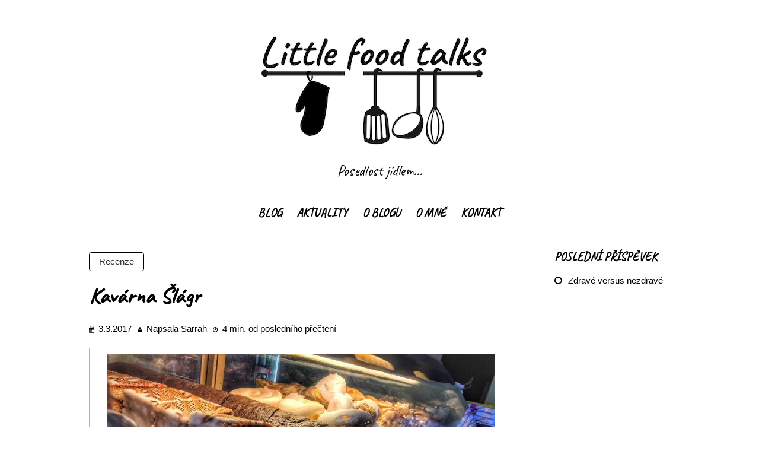

--- FILE ---
content_type: text/html; charset=UTF-8
request_url: http://littlefoodtalks.cz/2017/03/kavarna_slagr/
body_size: 8613
content:
<!DOCTYPE html>
<html lang="cs-CZ"
 xmlns:fb="http://ogp.me/ns/fb#">
<head>
<meta charset="UTF-8">
<meta name="viewport" content="width=device-width, initial-scale=1">
<link rel="profile" href="http://gmpg.org/xfn/11">
<link rel="pingback" href="">
<title>Kavárna Šlágr &#8211; Little Food Talks</title>
<script type='text/javascript'>function ctSetCookie(c_name, value, def_value){document.cookie = c_name + '=' + escape(value) + '; path=/; samesite=lax';}ctSetCookie('ct_checkjs', '537705270', '0');</script><link rel="alternate" type="application/rss+xml" title="Little Food Talks &raquo; RSS zdroj" href="http://littlefoodtalks.cz/feed/" />
<link rel="alternate" type="application/rss+xml" title="Little Food Talks &raquo; RSS komentářů" href="http://littlefoodtalks.cz/comments/feed/" />
		<script type="text/javascript">
			window._wpemojiSettings = {"baseUrl":"https:\/\/s.w.org\/images\/core\/emoji\/72x72\/","ext":".png","source":{"concatemoji":"http:\/\/littlefoodtalks.cz\/wp-includes\/js\/wp-emoji-release.min.js?ver=4.5.2"}};
			!function(a,b,c){function d(a){var c,d,e,f=b.createElement("canvas"),g=f.getContext&&f.getContext("2d"),h=String.fromCharCode;if(!g||!g.fillText)return!1;switch(g.textBaseline="top",g.font="600 32px Arial",a){case"flag":return g.fillText(h(55356,56806,55356,56826),0,0),f.toDataURL().length>3e3;case"diversity":return g.fillText(h(55356,57221),0,0),c=g.getImageData(16,16,1,1).data,d=c[0]+","+c[1]+","+c[2]+","+c[3],g.fillText(h(55356,57221,55356,57343),0,0),c=g.getImageData(16,16,1,1).data,e=c[0]+","+c[1]+","+c[2]+","+c[3],d!==e;case"simple":return g.fillText(h(55357,56835),0,0),0!==g.getImageData(16,16,1,1).data[0];case"unicode8":return g.fillText(h(55356,57135),0,0),0!==g.getImageData(16,16,1,1).data[0]}return!1}function e(a){var c=b.createElement("script");c.src=a,c.type="text/javascript",b.getElementsByTagName("head")[0].appendChild(c)}var f,g,h,i;for(i=Array("simple","flag","unicode8","diversity"),c.supports={everything:!0,everythingExceptFlag:!0},h=0;h<i.length;h++)c.supports[i[h]]=d(i[h]),c.supports.everything=c.supports.everything&&c.supports[i[h]],"flag"!==i[h]&&(c.supports.everythingExceptFlag=c.supports.everythingExceptFlag&&c.supports[i[h]]);c.supports.everythingExceptFlag=c.supports.everythingExceptFlag&&!c.supports.flag,c.DOMReady=!1,c.readyCallback=function(){c.DOMReady=!0},c.supports.everything||(g=function(){c.readyCallback()},b.addEventListener?(b.addEventListener("DOMContentLoaded",g,!1),a.addEventListener("load",g,!1)):(a.attachEvent("onload",g),b.attachEvent("onreadystatechange",function(){"complete"===b.readyState&&c.readyCallback()})),f=c.source||{},f.concatemoji?e(f.concatemoji):f.wpemoji&&f.twemoji&&(e(f.twemoji),e(f.wpemoji)))}(window,document,window._wpemojiSettings);
		</script>
		<style type="text/css">
img.wp-smiley,
img.emoji {
	display: inline !important;
	border: none !important;
	box-shadow: none !important;
	height: 1em !important;
	width: 1em !important;
	margin: 0 .07em !important;
	vertical-align: -0.1em !important;
	background: none !important;
	padding: 0 !important;
}
</style>
<link rel='stylesheet' id='sb_instagram_styles-css'  href='http://littlefoodtalks.cz/wp-content/plugins/instagram-feed/css/sb-instagram-2-2.min.css?ver=2.4.4' type='text/css' media='all' />
<link rel='stylesheet' id='smr-fonts-css'  href='https://fonts.googleapis.com/css?family=PT+Sans+Narrow%3A400%2C700%7CPT+Serif%3A400%2C700%2C400italic&#038;subset=latin%2Clatin-ext' type='text/css' media='all' />
<link rel='stylesheet' id='smr-bootstrap-css'  href='http://littlefoodtalks.cz/wp-content/themes/shamrock/css/bootstrap/bootstrap.min.css?ver=1.0.7' type='text/css' media='screen, print' />
<link rel='stylesheet' id='smr-fontawesome-css'  href='http://littlefoodtalks.cz/wp-content/themes/shamrock/css/fontawesome/css/font-awesome.min.css?ver=1.0.7' type='text/css' media='screen, print' />
<link rel='stylesheet' id='smr-style-css'  href='http://littlefoodtalks.cz/wp-content/themes/shamrock/style.css?ver=1.0.7' type='text/css' media='screen, print' />
<style id='smr-style-inline-css' type='text/css'>
body,.main-navigation ul ul {background: #ffffff;}a{color: #000000;}.site-navigation-wrapper{border-top: 1px solid rgba(0,0,0,0.3);border-bottom: 1px solid rgba(0,0,0,0.3);}.entry-content a:not(.more-link){color: #000000;background: -webkit-gradient(linear, 50% 100%, 50% 0%, color-stop(50%, #ffffff), color-stop(50%, #000000));background: -moz-linear-gradient(bottom, #ffffff 50%, #000000 50%);background: -webkit-linear-gradient(bottom, #ffffff 50%, #000000 50%);background: linear-gradient(to top, #ffffff 50%, #000000 50%);background-repeat: repeat-x;background-size: 2px 2px;background-position: 0 100%;text-shadow: 2px 0 #ffffff, 0px 2px #ffffff, -2px 0 #ffffff, 0 -2px #ffffff;}body,.site-header .site-title a,.smr-nofimg .smr-post.has-post-thumbnail .entry-title a,.smr-nofimg .smr-post.has-post-thumbnail .entry-header .entry-title,.sidebar a,.archive-head p,.smr-prev-next a,.smr-nav-search button.smr-search-submit,.sidebar .smr-search-form .smr-search-submit{color: #000000;}.has-post-thumbnail .entry-meta .meta-item, .has-post-thumbnail .entry-meta span, .has-post-thumbnail .entry-meta a{color: rgba(255,255,255,0.7);}.has-post-thumbnail .entry-meta a:hover{color: #FFF;}.main-navigation li:after{background: #000000;}.smr-pagination a,.entry-meta a:hover,.sidebar a:hover,.sidebar li:before,.entry-content a:hover,.entry-title a:hover,.comment-list .comment-reply-link,.smr-author-box .smr-author-link,.sub-menu li:hover > a,.smr-nofimg .smr-post.has-post-thumbnail .entry-title a:hover,.smr-nofimg .has-post-thumbnail .entry-meta a:hover,.smr-post.format-video .entry-header .entry-title a:hover,.smr-post.format-gallery .entry-header .entry-title a:hover,.smr-post.format-audio .entry-header .entry-title a:hover,.smr-post.format-image .entry-header .entry-title a:hover,.smr-post.format-video .entry-header .entry-meta a:hover,.smr-post.format-audio .entry-header .entry-meta a:hover,.smr-post.format-gallery .entry-header .entry-meta a:hover,.smr-post.format-image .entry-header .entry-meta a:hover,.sidebar .tagcloud a:hover,.entry-footer .meta-tags a:hover,.smr-prev-next a:hover,.site-footer a:hover{color: #000000;}.sidebar .tagcloud a:hover,.entry-footer .meta-tags a:hover,.smr-pagination a,.smr-pagination .page-numbers.current,.comment-list .comment-reply-link,.smr-author-box .smr-author-link,.more-link,.smr-pagelinks-nav a,.mks_autor_link_wrap a{border: 1px solid rgba(0,0,0,0.7)}.smr-pagination a:hover,.smr-pagination .page-numbers.current{background: #000000;}.smr-format-action,.smr-format-action:hover,.comment-list .comment-reply-link:hover,.smr-author-box .smr-author-link:hover,.entry-content .more-link:hover,.smr-pagelinks-nav a:hover,.mks_autor_link_wrap a:hover{color: #FFF;background: #000000;}h1,h2,h3,h4,h5,h6,.h1,.h2,.h3,.h4,.h5,.h6,.entry-title a,.main-navigation a,.smr-nav-social a,.smr-nav-search button.smr-search-submit,.site-header .site-title a,.smr-post.format-video .entry-header .entry-title,.smr-post.format-gallery .entry-header .entry-title,.smr-post.format-audio .entry-header .entry-title,.smr-post.format-image .entry-header .entry-title,.smr-post.format-video .entry-header .entry-title a,.smr-post.format-gallery .entry-header .entry-title a,.smr-post.format-audio .entry-header .entry-title a,.smr-post.format-image .entry-header .entry-title a{color: #000000;}.post-categories a{background: #ffffff;}.entry-meta .meta-item, .entry-meta span, .entry-meta a,.comment-metadata a,.entry-footer .meta-tags a,.smr-nofimg .has-post-thumbnail .entry-meta .meta-item, .smr-nofimg .has-post-thumbnail .entry-meta span, .smr-nofimg .has-post-thumbnail .entry-meta a,.smr-post.format-video .entry-header .entry-meta *,.smr-post.format-audio .entry-header .entry-meta *,.smr-post.format-gallery .entry-header .entry-meta *,.smr-post.format-image .entry-header .entry-meta *,.tagcloud a,.post-date,.sidebar .comment-author-link,.rss-date{color: #000000;}.smr-resp-separator{background: rgba(0,0,0,0.3);}input[type="text"],input[type="email"],input[type="url"],input[type="password"],textarea,select,.widget select{border: 1px solid rgba(0,0,0,0.7)}.entry-footer .meta-tags a,blockquote,.smr-post{border-color: rgba(0,0,0,0.3);}.comment-form .form-submit .submit,.mks_autor_link_wrap a,button, html input[type="button"], input[type="reset"], input[type="submit"]{border: 1px solid rgba(0,0,0,0.7);color: #000000;}hr{border-top: 1px solid rgba(0,0,0,0.3);}.error404 .entry-content .smr-search-form .smr-search-submit,.not-found .smr-search-form .smr-search-submit{color: #000000;background: transparent;}.comment-form .form-submit .submit:hover,button:hover,html input[type="button"]:hover, input[type="reset"]:hover, input[type="submit"]:hover{color: #FFF;background: #000000;}.site-footer a{color: #ffffff;}.mobile-nav{background: #000000;}@media (max-width: 620px){.smr-post.has-post-thumbnail .entry-header .entry-title, .smr-post.has-post-thumbnail .entry-header .entry-title a{color: #000000;}.has-post-thumbnail .entry-meta .meta-item, .has-post-thumbnail .entry-meta span, .has-post-thumbnail .entry-meta a{color: #000000;}.has-post-thumbnail .entry-meta a:hover{color: #000000;}}
</style>
<link rel='stylesheet' id='kirki-styles-css'  href='http://littlefoodtalks.cz/wp-content/themes/shamrock/include/options/assets/css/kirki-styles.css' type='text/css' media='all' />
<script type='text/javascript' src='http://littlefoodtalks.cz/wp-includes/js/jquery/jquery.js?ver=1.12.3'></script>
<script type='text/javascript' src='http://littlefoodtalks.cz/wp-includes/js/jquery/jquery-migrate.min.js?ver=1.4.0'></script>
<script type='text/javascript'>
/* <![CDATA[ */
var ctPublic = {"_ajax_nonce":"36c6865cbd","_ajax_url":"http:\/\/littlefoodtalks.cz\/wp-admin\/admin-ajax.php"};
/* ]]> */
</script>
<script type='text/javascript' src='http://littlefoodtalks.cz/wp-content/plugins/cleantalk-spam-protect/js/apbct-public.min.js?ver=5.139'></script>
<script type='text/javascript'>
/* <![CDATA[ */
var ctNocache = {"ajaxurl":"http:\/\/littlefoodtalks.cz\/wp-admin\/admin-ajax.php","info_flag":"","set_cookies_flag":"","blog_home":"http:\/\/littlefoodtalks.cz\/"};
/* ]]> */
</script>
<script type='text/javascript' src='http://littlefoodtalks.cz/wp-content/plugins/cleantalk-spam-protect/js/cleantalk_nocache.min.js?ver=5.139'></script>
<link rel='https://api.w.org/' href='http://littlefoodtalks.cz/wp-json/' />
<link rel="EditURI" type="application/rsd+xml" title="RSD" href="http://littlefoodtalks.cz/xmlrpc.php?rsd" />
<link rel="wlwmanifest" type="application/wlwmanifest+xml" href="http://littlefoodtalks.cz/wp-includes/wlwmanifest.xml" /> 
<link rel='prev' title='Pikantní pomazánka z červené čočky' href='http://littlefoodtalks.cz/2017/03/pikantni-pomazanka-z-cervene-cocky/' />
<link rel='next' title='Rostlinné kokosové mléko' href='http://littlefoodtalks.cz/2017/05/rostlinne-kokosove-mleko/' />
<meta name="generator" content="WordPress 4.5.2" />
<link rel="canonical" href="http://littlefoodtalks.cz/2017/03/kavarna_slagr/" />
<link rel='shortlink' href='http://littlefoodtalks.cz/?p=2227' />
<link rel="alternate" type="application/json+oembed" href="http://littlefoodtalks.cz/wp-json/oembed/1.0/embed?url=http%3A%2F%2Flittlefoodtalks.cz%2F2017%2F03%2Fkavarna_slagr%2F" />
<link rel="alternate" type="text/xml+oembed" href="http://littlefoodtalks.cz/wp-json/oembed/1.0/embed?url=http%3A%2F%2Flittlefoodtalks.cz%2F2017%2F03%2Fkavarna_slagr%2F&#038;format=xml" />
<meta property="fb:app_id" content=""/>
<meta property="fb:admins" content=""/>
</head>

<body class="single single-post postid-2227 single-format-standard">

<div id="wrapper">

	<header id="masthead" class="container site-header" role="banner">
		<div class="col-lg-12 col-sm-12 col-xs-12">
			
			<div class="site-branding">
				
								
									<span class="site-title h1"><a href="http://littlefoodtalks.cz/" rel="home"><img src="http://littlefoodtalks.cz/wp-content/uploads/2016/05/logo_small.png" alt="Little Food Talks"/></a></span>
				
									<p class="site-description">Posedlost jídlem&#8230;</p>
							</div>

		<div class="site-navigation-wrapper">

			
			

			<nav id="site-navigation" class="main-navigation" role="navigation">
					<ul id="smr-main-nav" class="smr-main-nav"><li id="menu-item-40" class="menu-item menu-item-type-custom menu-item-object-custom menu-item-home menu-item-40"><a href="http://littlefoodtalks.cz/">BLOG</a></li>
<li id="menu-item-32" class="menu-item menu-item-type-post_type menu-item-object-page menu-item-32"><a href="http://littlefoodtalks.cz/o-nas/">AKTUALITY</a></li>
<li id="menu-item-30" class="menu-item menu-item-type-post_type menu-item-object-page menu-item-30"><a href="http://littlefoodtalks.cz/instagram/">O BLOGU</a></li>
<li id="menu-item-31" class="menu-item menu-item-type-post_type menu-item-object-page menu-item-31"><a href="http://littlefoodtalks.cz/doporucujeme/">O MNĚ</a></li>
<li id="menu-item-29" class="menu-item menu-item-type-post_type menu-item-object-page menu-item-29"><a href="http://littlefoodtalks.cz/kontakty/">KONTAKT</a></li>
</ul>			</nav>

		</div>
		<span class="smr-hamburger"><i class="fa fa-bars"></i></span>
		<div class="smr-resp-separator"></div>
		</div>
	</header>

	<div id="content" class="container site-content">
		<div id="primary" class="content-area col-lg-9 col-md-8 col-sm-12 col-xs-12">
		<main id="main" class="site-main" role="main">
		
			
<article id="post-2227" class="smr-post post-2227 post type-post status-publish format-standard hentry category-recenze tag-brunch tag-desert tag-kavarna tag-recenze">

	<div class="entry-header-wrapper">

		
		
		
		<header class="entry-header">

							<ul class="post-categories">
	<li><a href="http://littlefoodtalks.cz/category/recenze/" rel="category tag">Recenze</a></li></ul>			
			<h1 class="entry-title">Kavárna Šlágr</h1>
							<div class="entry-meta">
					<div class="meta-item"><i class="fa fa-calendar"></i><span class="updated">3.3.2017</span></div><div class="meta-item"><i class="fa fa-user"></i><span class="vcard author"><span class="fn">Napsala <a href="http://littlefoodtalks.cz/author/hankap/">Sarrah</a></span></span></div><div class="meta-item"><i class="fa fa-clock-o"></i>4 min. od posledního přečtení</div>				</div>
			
		</header>

	</div>

	
	<div class="entry-content">
		<blockquote>
<p style="text-align: justify;"><img class="aligncenter wp-image-2228 size-large" src="http://littlefoodtalks.cz/wp-content/uploads/2017/03/IMG_2488-1024x768.jpg" alt="IMG_2488" width="1024" height="768" srcset="http://littlefoodtalks.cz/wp-content/uploads/2017/03/IMG_2488-1024x768.jpg 1024w, http://littlefoodtalks.cz/wp-content/uploads/2017/03/IMG_2488-300x225.jpg 300w, http://littlefoodtalks.cz/wp-content/uploads/2017/03/IMG_2488-768x576.jpg 768w, http://littlefoodtalks.cz/wp-content/uploads/2017/03/IMG_2488-805x604.jpg 805w, http://littlefoodtalks.cz/wp-content/uploads/2017/03/IMG_2488-1090x818.jpg 1090w" sizes="(max-width: 1024px) 100vw, 1024px" /></p>
</blockquote>
<p style="text-align: justify;">Dnes bude řeč o zapadlé kavárně Šlágr, na kterou pravděpodobně jen tak při procházce nenarazíte. Do této kavárny rádi s přáteli chodíme na kávu a zákusek, ale hlavně na brunch.</p>
<p style="text-align: justify;"><span id="more-2227"></span><img class="aligncenter wp-image-2230 size-large" src="http://littlefoodtalks.cz/wp-content/uploads/2017/03/920ABB6F-F672-471D-A967-D9B9F152C5A9-1024x768.jpg" alt="z venku" width="1024" height="768" srcset="http://littlefoodtalks.cz/wp-content/uploads/2017/03/920ABB6F-F672-471D-A967-D9B9F152C5A9-1024x768.jpg 1024w, http://littlefoodtalks.cz/wp-content/uploads/2017/03/920ABB6F-F672-471D-A967-D9B9F152C5A9-300x225.jpg 300w, http://littlefoodtalks.cz/wp-content/uploads/2017/03/920ABB6F-F672-471D-A967-D9B9F152C5A9-768x576.jpg 768w, http://littlefoodtalks.cz/wp-content/uploads/2017/03/920ABB6F-F672-471D-A967-D9B9F152C5A9-805x604.jpg 805w, http://littlefoodtalks.cz/wp-content/uploads/2017/03/920ABB6F-F672-471D-A967-D9B9F152C5A9-1090x818.jpg 1090w" sizes="(max-width: 1024px) 100vw, 1024px" />Co je to vlastně ten brunch? Jedná se o pozdní jídlo, které může být považováno jak za snídani, tak také za oběd. Většinou se podává mezi 9-13h. Začíná se teplým nápojem, například čajem či kávou a k jídlu se podává pečivo, vejce, šunka, sýr a ovoce. Hodně záleží na typu kavárny, kterou navštívíte. Tento výraz se údajně poprvé objevil na jídelním lístku koncem 90. let 19. století, tak to alespoň udává wikipedieJ. Teď už ale více jen o zmiňovaném šlágru.</p>
<p style="text-align: justify;"><img class="aligncenter wp-image-2229 size-large" src="http://littlefoodtalks.cz/wp-content/uploads/2017/03/FBC7994F-CC0C-44B4-81E3-374E5E831DFA-1-1024x768.jpg" alt="FBC7994F-CC0C-44B4-81E3-374E5E831DFA (1)" width="1024" height="768" srcset="http://littlefoodtalks.cz/wp-content/uploads/2017/03/FBC7994F-CC0C-44B4-81E3-374E5E831DFA-1-1024x768.jpg 1024w, http://littlefoodtalks.cz/wp-content/uploads/2017/03/FBC7994F-CC0C-44B4-81E3-374E5E831DFA-1-300x225.jpg 300w, http://littlefoodtalks.cz/wp-content/uploads/2017/03/FBC7994F-CC0C-44B4-81E3-374E5E831DFA-1-768x576.jpg 768w, http://littlefoodtalks.cz/wp-content/uploads/2017/03/FBC7994F-CC0C-44B4-81E3-374E5E831DFA-1-805x604.jpg 805w, http://littlefoodtalks.cz/wp-content/uploads/2017/03/FBC7994F-CC0C-44B4-81E3-374E5E831DFA-1-1090x818.jpg 1090w" sizes="(max-width: 1024px) 100vw, 1024px" /></p>
<p style="text-align: justify;">Kavárna, v podstatě hlavně cukrárna, se nachází ve Francouzské ulici. Takže pokud se pohybujete okolo Mírového náměstí, určitě stojí za to vydat se kousek dál k této kavárně (nebo stačí zajet na zastávku Krymžská, pokud se vám nechce procházet). Jedná se o prvorepublikovou kavárnu, kterou ještě nepolapila vlna „luxusu“. Tím chci říct, že prostředí je zcela normální a v pohodě a nemusíte se bát, když vám upadne vidlička nebo vylejete kávu. To je jedna z věcí, která mě na kavárně nesmírně baví, je prostě normální a cítím se v ní dobře. Co však luxusní je a z čeho jsem si opravdu sedla na zadek, to jsou zákusky a dorty. Vše, co si u nich můžete vybrat a konzumovat je čerstvé, upečené přímo u nich. Domácí, poctivé a hlavně lahodné. Vyzkoušela jsem hned několik desertů a o žádném bych nemohla říct ani půl negativního slova. Šlehačka, krémy, korpusy… vše je neodolatelně dobré a domácí. Šlehačky ve spreji se bát nemusíte, tu totiž určitě nevedou:-).</p>
<p style="text-align: justify;"><img class="aligncenter size-large wp-image-2231" src="http://littlefoodtalks.cz/wp-content/uploads/2017/03/IMG_2499-768x1024.jpg" alt="pelikán" width="768" height="1024" srcset="http://littlefoodtalks.cz/wp-content/uploads/2017/03/IMG_2499-768x1024.jpg 768w, http://littlefoodtalks.cz/wp-content/uploads/2017/03/IMG_2499-225x300.jpg 225w, http://littlefoodtalks.cz/wp-content/uploads/2017/03/IMG_2499-805x1073.jpg 805w, http://littlefoodtalks.cz/wp-content/uploads/2017/03/IMG_2499-1090x1453.jpg 1090w" sizes="(max-width: 768px) 100vw, 768px" /></p>
<p style="text-align: justify;">Další velice příjemná věc, na kterou si obzvláště potrpím, je druh a způsob servírování kávy. V Praze se místy rozrostl malý nešvar ohledně servírování kávy. Nejen, že často neví, jaký je rozdíl mezi druhy kávy (často se setkávám opravdu s vtipným pojmenováním), tak navíc úroveň, jakým se káva servíruje, je mnohdy opravdu k pláči. Když si ve šlágru objednáte esspreso, tak vám donesou esspreso, a ne nějaké lungo, či velký kýbl kafe se spoustou vody<img class="alignright size-medium wp-image-2233" src="http://littlefoodtalks.cz/wp-content/uploads/2017/03/C02FD4B1-2FF7-404E-9CC0-FCC73D70592D-300x225.jpg" alt="lungo" width="300" height="225" srcset="http://littlefoodtalks.cz/wp-content/uploads/2017/03/C02FD4B1-2FF7-404E-9CC0-FCC73D70592D-300x225.jpg 300w, http://littlefoodtalks.cz/wp-content/uploads/2017/03/C02FD4B1-2FF7-404E-9CC0-FCC73D70592D-768x576.jpg 768w, http://littlefoodtalks.cz/wp-content/uploads/2017/03/C02FD4B1-2FF7-404E-9CC0-FCC73D70592D-1024x768.jpg 1024w, http://littlefoodtalks.cz/wp-content/uploads/2017/03/C02FD4B1-2FF7-404E-9CC0-FCC73D70592D-805x604.jpg 805w, http://littlefoodtalks.cz/wp-content/uploads/2017/03/C02FD4B1-2FF7-404E-9CC0-FCC73D70592D-1090x818.jpg 1090w" sizes="(max-width: 300px) 100vw, 300px" />! Prostě italské esspreso, jak se patří. A lungo? Konečně to někdo pochopil i v Česku!!! Dostanete tácek s esspressem a k tomu bokem horkou vodu, kterou si sami můžete esspreso naředit dle své vlastní chuti. A věřte mi, takto je to správně. Navíc dostane každý ke kávě automaticky vodu, což také, bohužel, není všude standardem.</p>
<p style="text-align: justify;"><img class="wp-image-2232 size-medium alignleft" src="http://littlefoodtalks.cz/wp-content/uploads/2017/03/IMG_2477-e1488547973127-300x225.jpg" alt="čaj" width="300" height="225" srcset="http://littlefoodtalks.cz/wp-content/uploads/2017/03/IMG_2477-e1488547973127-300x225.jpg 300w, http://littlefoodtalks.cz/wp-content/uploads/2017/03/IMG_2477-e1488547973127-768x576.jpg 768w, http://littlefoodtalks.cz/wp-content/uploads/2017/03/IMG_2477-e1488547973127-1024x768.jpg 1024w, http://littlefoodtalks.cz/wp-content/uploads/2017/03/IMG_2477-e1488547973127-805x604.jpg 805w, http://littlefoodtalks.cz/wp-content/uploads/2017/03/IMG_2477-e1488547973127-1090x818.jpg 1090w" sizes="(max-width: 300px) 100vw, 300px" /></p>
<p style="text-align: justify;">Pro pejskaře mám navíc dobrou zprávu, můžete si vzít svého mazlíčka s sebou. Nejen, že jsou psi v kavárně vítáni, ale navíc dostanou zdarma naservírovaný vinohradský evian.</p>
<p style="text-align: justify;">Obsluha je opravdu milá, ani jednou jsem se nesetkala s tím, že by na mne byl někdo protivný! Obsluha navíc občas prohodí i nějakou vtipnou průpovídku, což také vždy potěší.</p>
<p style="text-align: justify;">A na konec – jestli máte chuť na zmiňovaný brunch, který samozřejmě v kavárně mají zavedený, můžete si vybrat z několika druhů menu podle chuti, a pečivo, je samozřejmě domácí.</p>
<p style="text-align: justify;"><img class="aligncenter size-large wp-image-2235" src="http://littlefoodtalks.cz/wp-content/uploads/2017/03/861CA2AE-3CC9-4FB8-9CFD-A72726EE1A24-1-1024x768.jpg" alt="pečivo" width="1024" height="768" srcset="http://littlefoodtalks.cz/wp-content/uploads/2017/03/861CA2AE-3CC9-4FB8-9CFD-A72726EE1A24-1-1024x768.jpg 1024w, http://littlefoodtalks.cz/wp-content/uploads/2017/03/861CA2AE-3CC9-4FB8-9CFD-A72726EE1A24-1-300x225.jpg 300w, http://littlefoodtalks.cz/wp-content/uploads/2017/03/861CA2AE-3CC9-4FB8-9CFD-A72726EE1A24-1-768x576.jpg 768w, http://littlefoodtalks.cz/wp-content/uploads/2017/03/861CA2AE-3CC9-4FB8-9CFD-A72726EE1A24-1-805x604.jpg 805w, http://littlefoodtalks.cz/wp-content/uploads/2017/03/861CA2AE-3CC9-4FB8-9CFD-A72726EE1A24-1-1090x818.jpg 1090w" sizes="(max-width: 1024px) 100vw, 1024px" /></p>
<p style="text-align: justify;">Za mě 4,5 hvězdy z pěti a palec určitě nahoru. Jsem ráda, že mám v Praze možnost navštěvovat kavárnu, jako je právě tato.</p>
<p><iframe style="border: 0;" src="https://www.google.com/maps/embed?pb=!1m18!1m12!1m3!1d2560.766864199412!2d14.443461415904356!3d50.07192762244727!2m3!1f0!2f0!3f0!3m2!1i1024!2i768!4f13.1!3m3!1m2!1s0x470b948143533f77%3A0xd1887da5e5ecde5d!2zS2F2w6FybmEgxaBsw6Fncg!5e0!3m2!1scs!2scz!4v1521385626405" width="600" height="450" frameborder="0" allowfullscreen="allowfullscreen"></iframe></p>
<!-- Like & Share Button: http://peadig.com/wordpress-plugins/facebook-like-share-button/ --><div class="fb-like" data-href="http://littlefoodtalks.cz/2017/03/kavarna_slagr/" data-layout="button_count" data-action="like" data-show-faces="true" data-share="true"></div>	</div>

</article>

							<footer class="entry-footer">
					<div class="meta-tags">
						<a href="http://littlefoodtalks.cz/tag/brunch/" rel="tag">brunch</a> <a href="http://littlefoodtalks.cz/tag/desert/" rel="tag">desert</a> <a href="http://littlefoodtalks.cz/tag/kavarna/" rel="tag">kavárna</a> <a href="http://littlefoodtalks.cz/tag/recenze/" rel="tag">recenze</a>					</div>
				</footer>
			
							<div id="prev-next" class="smr-prev-next">
<div class="smr-post-separator"></div>
<div class="col-lg-6 col-md-6 col-sm-6 smr-nopadding smr-prev-post">
				<span class="smr-placeholder-img"><i class="fa fa-file-text-o"></i></span>		<a href="http://littlefoodtalks.cz/2017/02/meat-greet/" rel="prev">Meat &#038; Greet</a></div>

<div class="col-lg-6 col-md-6 col-sm-6 smr-nopadding smr-next-post">
				<span class="smr-placeholder-img"><i class="fa fa-file-text-o"></i></span>		<a href="http://littlefoodtalks.cz/2017/06/patisserie-nofech/" rel="next">Patisserie Nofech</a></div>
<div class="smr-post-separator"></div>
</div>			
							<div id="author-box" class="smr-author-box">

	<h3>O autorovi</h3>

		
	<h4>Sarrah</h4>

	<div class="clear"></div>
<a href="http://littlefoodtalks.cz/author/hankap/" class="smr-author-link smr-author-posts">Zobrazit všechny příspěvky</a>
	
<div class="smr-post-separator"></div>
</div>				
			
		
		</main>
	</div>

	<div id="sidebar" class="sidebar col-lg-3 widget-area col-md-4 col-sm-4 col-xs-12" role="complementary">
	
			<div id="recent-posts-3" class="widget widget_recent_entries">		<h4 class="widget-title"><span>Poslední příspěvek</span></h4>		<ul>
					<li>
				<a href="http://littlefoodtalks.cz/2020/06/zdrave-versus-nezdrave/">Zdravé versus nezdravé</a>
						</li>
				</ul>
		</div>		</div>
</div>
</div>
	
<footer id="footer" class="site-footer" role="contentinfo">
	<div class="container">
		<div class="col-lg-12">
			<div class="site-info">
				Copyright &copy; 2025. Created by <a href="http://www.sepiasoft.cz" target="_blank">SEPIA SOFT s.r.o.</a>.			</div>

					</div>
	</div>
</footer>

<div class="mobile-nav">
    <ul id="menu-menu" class="smr-res-nav"><li class="menu-item menu-item-type-custom menu-item-object-custom menu-item-home menu-item-40"><a href="http://littlefoodtalks.cz/">BLOG</a></li>
<li class="menu-item menu-item-type-post_type menu-item-object-page menu-item-32"><a href="http://littlefoodtalks.cz/o-nas/">AKTUALITY</a></li>
<li class="menu-item menu-item-type-post_type menu-item-object-page menu-item-30"><a href="http://littlefoodtalks.cz/instagram/">O BLOGU</a></li>
<li class="menu-item menu-item-type-post_type menu-item-object-page menu-item-31"><a href="http://littlefoodtalks.cz/doporucujeme/">O MNĚ</a></li>
<li class="menu-item menu-item-type-post_type menu-item-object-page menu-item-29"><a href="http://littlefoodtalks.cz/kontakty/">KONTAKT</a></li>
</ul>	
	
	    <a href="#" class="close-btn"><i class="fa fa-close"></i></a>
</div>

<!-- Instagram Feed JS -->
<script type="text/javascript">
var sbiajaxurl = "http://littlefoodtalks.cz/wp-admin/admin-ajax.php";
</script>
<script type='text/javascript' src='http://littlefoodtalks.cz/wp-content/themes/shamrock/js/jquery.owl.carousel.min.js?ver=1.0.7'></script>
<script type='text/javascript' src='http://littlefoodtalks.cz/wp-content/themes/shamrock/js/jquery.magnific-popup.min.js?ver=1.0.7'></script>
<script type='text/javascript' src='http://littlefoodtalks.cz/wp-content/themes/shamrock/js/jquery.fitvids.js?ver=1.0.7'></script>
<script type='text/javascript' src='http://littlefoodtalks.cz/wp-content/themes/shamrock/js/custom.js?ver=1.0.7'></script>
<script type='text/javascript' src='http://littlefoodtalks.cz/wp-includes/js/wp-embed.min.js?ver=4.5.2'></script>
<!-- Like & Share Button: http://peadig.com/wordpress-plugins/facebook-like-share-button/ -->
<div id="fb-root"></div>
<script>(function(d, s, id) {
  var js, fjs = d.getElementsByTagName(s)[0];
  if (d.getElementById(id)) return;
  js = d.createElement(s); js.id = id;
  js.src = "//connect.facebook.net/cs_CZ/sdk.js#xfbml=1&appId=&version=v2.3";
  fjs.parentNode.insertBefore(js, fjs);
}(document, 'script', 'facebook-jssdk'));</script>

<script>
  (function(i,s,o,g,r,a,m){i['GoogleAnalyticsObject']=r;i[r]=i[r]||function(){
  (i[r].q=i[r].q||[]).push(arguments)},i[r].l=1*new Date();a=s.createElement(o),
  m=s.getElementsByTagName(o)[0];a.async=1;a.src=g;m.parentNode.insertBefore(a,m)
  })(window,document,'script','https://www.google-analytics.com/analytics.js','ga');

  ga('create', 'UA-78618549-1', 'auto');
  ga('send', 'pageview');

</script>

</body>
</html>

--- FILE ---
content_type: text/plain
request_url: https://www.google-analytics.com/j/collect?v=1&_v=j102&a=2056623850&t=pageview&_s=1&dl=http%3A%2F%2Flittlefoodtalks.cz%2F2017%2F03%2Fkavarna_slagr%2F&ul=en-us%40posix&dt=Kav%C3%A1rna%20%C5%A0l%C3%A1gr%20%E2%80%93%20Little%20Food%20Talks&sr=1280x720&vp=1280x720&_u=IEBAAEABAAAAACAAI~&jid=1538831464&gjid=898172457&cid=348765019.1766357516&tid=UA-78618549-1&_gid=465823925.1766357516&_r=1&_slc=1&z=1262666805
body_size: -451
content:
2,cG-K6VK1L6R7B

--- FILE ---
content_type: application/javascript
request_url: http://littlefoodtalks.cz/wp-content/plugins/cleantalk-spam-protect/js/apbct-public.min.js?ver=5.139
body_size: 1348
content:
function apbct_js_keys__set_input_value(e,t,n,o){var i;null!==document.getElementById(n.input_name)&&(i=document.getElementById(n.input_name).value,document.getElementById(n.input_name).value=document.getElementById(n.input_name).value.replace(i,e.js_key))}function apbct_sendAJAXRequest(o,t,n){var i=t.callback||null,a=t.notJson||null,e=t.timeout||15e3,c=t.async||!0,n=n||null;"string"==typeof o?o=o+"&_ajax_nonce="+ctPublic._ajax_nonce+"&no_cache="+Math.random():(o._ajax_nonce=ctPublic._ajax_nonce,o.no_cache=Math.random()),jQuery.ajax({type:"POST",url:ctPublic._ajax_url,data:o,async:c,success:function(e){a||(e=JSON.parse(e)),e.error||i&&i(e,o,t,n)},error:function(e,t,n){console.log("APBCT_AJAX_ERROR"),console.log(o),console.log(e),console.log(t),console.log(n)},timeout:e})}!function(){var e=new Date,t=(new Date).getTime(),n=!0,o=[],i=0;function c(e,t){document.cookie=e+"="+encodeURIComponent(t)+"; path=/; samesite=lax"}function a(e,t,n){"function"==typeof window.addEventListener?e.addEventListener(t,n):e.attachEvent(t,n)}function u(e,t,n){"function"==typeof window.removeEventListener?e.removeEventListener(t,n):e.detachEvent(t,n)}c("ct_ps_timestamp",Math.floor((new Date).getTime()/1e3)),c("ct_fkp_timestamp","0"),c("ct_pointer_data","0"),c("ct_timezone","0"),setTimeout(function(){c("ct_timezone",e.getTimezoneOffset()/60*-1)},1e3);var s=function(){c("ct_fkp_timestamp",Math.floor((new Date).getTime()/1e3)),u(window,"mousedown",s),u(window,"keydown",s)},r=setInterval(function(){n=!0},150),l=setInterval(function(){c("ct_pointer_data",JSON.stringify(o))},1200),m=function(e){!0===n&&(o.push([Math.round(e.clientY),Math.round(e.clientX),Math.round((new Date).getTime()-t)]),n=!1,50<=++i&&(u(window,"mousemove",m),clearInterval(r),clearInterval(l)))};a(window,"mousemove",m),a(window,"mousedown",s),a(window,"keydown",s),a(window,"DOMContentLoaded",function(){c("apbct_visible_fields",0),c("apbct_visible_fields_count",0),setTimeout(function(){for(var e=0;e<document.forms.length;e++){var t=document.forms[e];t.classList.contains("slp_search_form")||(t.onsubmit_prev=t.onsubmit,t.onsubmit=function(e){var t=[],o="",n=0,i=[];for(var a in this.elements)isNaN(+a)||(t[a]=this.elements[a]);(t=t.filter(function(e){return"none"!==getComputedStyle(e).display&&"hidden"!==getComputedStyle(e).visibility&&"0"!==getComputedStyle(e).opacity&&"hidden"!==e.getAttribute("type")&&"submit"!==e.getAttribute("type")&&""!==e.value&&null!==e.getAttribute("name")&&-1===i.indexOf(e.getAttribute("name"))&&(n++,-1===["radio","checkbox"].indexOf(e.getAttribute("type"))||(i.push(e.getAttribute("name")),!1))})).forEach(function(e,t,n){o+=" "+e.getAttribute("name")}),c("apbct_visible_fields",o=o.trim()),c("apbct_visible_fields_count",n),e.target.onsubmit_prev instanceof Function&&setTimeout(function(){e.target.onsubmit_prev.call(e.target,e)},500)})}},1e3)})}(),"undefined"!=typeof jQuery&&jQuery(document).ajaxComplete(function(e,t,n){var o;!t.responseText||-1===t.responseText.indexOf('"apbct')||void 0!==(o=JSON.parse(t.responseText)).apbct&&(o=o.apbct).blocked&&(alert(o.comment),1==+o.stop_script&&window.stop())});
//# sourceMappingURL=apbct-public.min.js.map
